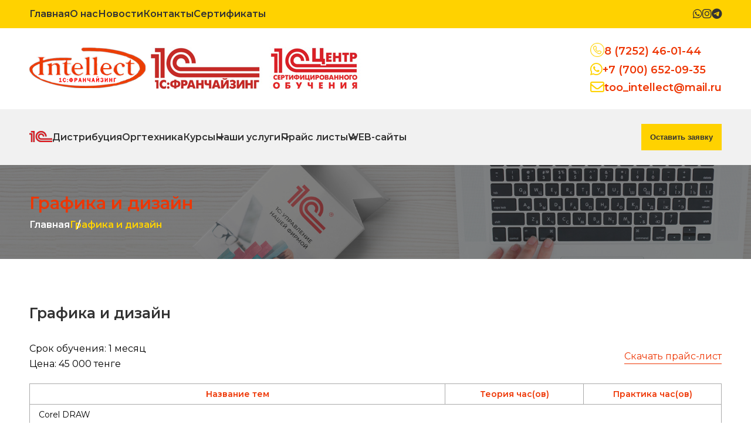

--- FILE ---
content_type: text/html; charset=UTF-8
request_url: https://intellect-1c.kz/graphic-and-design/
body_size: 9314
content:
<!DOCTYPE html>
<html lang="ru-RU">
<head>
    <meta charset="UTF-8">
    <meta name="viewport" content="width=device-width, initial-scale=1.0">
            <link rel="preconnect" href="https://fonts.googleapis.com">
    <link rel="preconnect" href="https://fonts.gstatic.com" crossorigin>
    <link href="https://fonts.googleapis.com/css2?family=Montserrat:ital,wght@0,100;0,200;0,300;0,400;0,500;0,600;0,700;0,800;0,900;1,100;1,200;1,300;1,400;1,500;1,600;1,700;1,800;1,900&display=swap" rel="stylesheet">
    <meta name='robots' content='index, follow, max-image-preview:large, max-snippet:-1, max-video-preview:-1' />

	<!-- This site is optimized with the Yoast SEO plugin v21.8 - https://yoast.com/wordpress/plugins/seo/ -->
	<title>Графика и дизайн &#187; INTELLECT</title>
	<link rel="canonical" href="https://intellect-1c.kz/graphic-and-design/" />
	<meta property="og:locale" content="ru_RU" />
	<meta property="og:type" content="article" />
	<meta property="og:title" content="Графика и дизайн &#187; INTELLECT" />
	<meta property="og:url" content="https://intellect-1c.kz/graphic-and-design/" />
	<meta property="og:site_name" content="INTELLECT" />
	<meta property="article:modified_time" content="2023-12-23T22:30:08+00:00" />
	<meta property="og:image" content="https://intellect-1c.kz/wp-content/uploads/2023/12/2-2.jpg" />
	<meta property="og:image:width" content="500" />
	<meta property="og:image:height" content="733" />
	<meta property="og:image:type" content="image/jpeg" />
	<meta name="twitter:card" content="summary_large_image" />
	<script type="application/ld+json" class="yoast-schema-graph">{"@context":"https://schema.org","@graph":[{"@type":"WebPage","@id":"https://intellect-1c.kz/graphic-and-design/","url":"https://intellect-1c.kz/graphic-and-design/","name":"Графика и дизайн &#187; INTELLECT","isPartOf":{"@id":"https://intellect-1c.kz/#website"},"primaryImageOfPage":{"@id":"https://intellect-1c.kz/graphic-and-design/#primaryimage"},"image":{"@id":"https://intellect-1c.kz/graphic-and-design/#primaryimage"},"thumbnailUrl":"https://intellect-1c.kz/wp-content/uploads/2023/12/2-2.jpg","datePublished":"2023-12-23T21:34:57+00:00","dateModified":"2023-12-23T22:30:08+00:00","breadcrumb":{"@id":"https://intellect-1c.kz/graphic-and-design/#breadcrumb"},"inLanguage":"ru-RU","potentialAction":[{"@type":"ReadAction","target":["https://intellect-1c.kz/graphic-and-design/"]}]},{"@type":"ImageObject","inLanguage":"ru-RU","@id":"https://intellect-1c.kz/graphic-and-design/#primaryimage","url":"https://intellect-1c.kz/wp-content/uploads/2023/12/2-2.jpg","contentUrl":"https://intellect-1c.kz/wp-content/uploads/2023/12/2-2.jpg","width":500,"height":733},{"@type":"BreadcrumbList","@id":"https://intellect-1c.kz/graphic-and-design/#breadcrumb","itemListElement":[{"@type":"ListItem","position":1,"name":"Главная страница","item":"https://intellect-1c.kz/"},{"@type":"ListItem","position":2,"name":"Графика и дизайн"}]},{"@type":"WebSite","@id":"https://intellect-1c.kz/#website","url":"https://intellect-1c.kz/","name":"INTELLECT","description":"","potentialAction":[{"@type":"SearchAction","target":{"@type":"EntryPoint","urlTemplate":"https://intellect-1c.kz/?s={search_term_string}"},"query-input":"required name=search_term_string"}],"inLanguage":"ru-RU"}]}</script>
	<!-- / Yoast SEO plugin. -->


<link rel='dns-prefetch' href='//kit.fontawesome.com' />
<link rel="alternate" title="oEmbed (JSON)" type="application/json+oembed" href="https://intellect-1c.kz/wp-json/oembed/1.0/embed?url=https%3A%2F%2Fintellect-1c.kz%2Fgraphic-and-design%2F" />
<link rel="alternate" title="oEmbed (XML)" type="text/xml+oembed" href="https://intellect-1c.kz/wp-json/oembed/1.0/embed?url=https%3A%2F%2Fintellect-1c.kz%2Fgraphic-and-design%2F&#038;format=xml" />
<style id='wp-img-auto-sizes-contain-inline-css' type='text/css'>
img:is([sizes=auto i],[sizes^="auto," i]){contain-intrinsic-size:3000px 1500px}
/*# sourceURL=wp-img-auto-sizes-contain-inline-css */
</style>
<style id='wp-emoji-styles-inline-css' type='text/css'>

	img.wp-smiley, img.emoji {
		display: inline !important;
		border: none !important;
		box-shadow: none !important;
		height: 1em !important;
		width: 1em !important;
		margin: 0 0.07em !important;
		vertical-align: -0.1em !important;
		background: none !important;
		padding: 0 !important;
	}
/*# sourceURL=wp-emoji-styles-inline-css */
</style>
<style id='wp-block-library-inline-css' type='text/css'>
:root{--wp-block-synced-color:#7a00df;--wp-block-synced-color--rgb:122,0,223;--wp-bound-block-color:var(--wp-block-synced-color);--wp-editor-canvas-background:#ddd;--wp-admin-theme-color:#007cba;--wp-admin-theme-color--rgb:0,124,186;--wp-admin-theme-color-darker-10:#006ba1;--wp-admin-theme-color-darker-10--rgb:0,107,160.5;--wp-admin-theme-color-darker-20:#005a87;--wp-admin-theme-color-darker-20--rgb:0,90,135;--wp-admin-border-width-focus:2px}@media (min-resolution:192dpi){:root{--wp-admin-border-width-focus:1.5px}}.wp-element-button{cursor:pointer}:root .has-very-light-gray-background-color{background-color:#eee}:root .has-very-dark-gray-background-color{background-color:#313131}:root .has-very-light-gray-color{color:#eee}:root .has-very-dark-gray-color{color:#313131}:root .has-vivid-green-cyan-to-vivid-cyan-blue-gradient-background{background:linear-gradient(135deg,#00d084,#0693e3)}:root .has-purple-crush-gradient-background{background:linear-gradient(135deg,#34e2e4,#4721fb 50%,#ab1dfe)}:root .has-hazy-dawn-gradient-background{background:linear-gradient(135deg,#faaca8,#dad0ec)}:root .has-subdued-olive-gradient-background{background:linear-gradient(135deg,#fafae1,#67a671)}:root .has-atomic-cream-gradient-background{background:linear-gradient(135deg,#fdd79a,#004a59)}:root .has-nightshade-gradient-background{background:linear-gradient(135deg,#330968,#31cdcf)}:root .has-midnight-gradient-background{background:linear-gradient(135deg,#020381,#2874fc)}:root{--wp--preset--font-size--normal:16px;--wp--preset--font-size--huge:42px}.has-regular-font-size{font-size:1em}.has-larger-font-size{font-size:2.625em}.has-normal-font-size{font-size:var(--wp--preset--font-size--normal)}.has-huge-font-size{font-size:var(--wp--preset--font-size--huge)}.has-text-align-center{text-align:center}.has-text-align-left{text-align:left}.has-text-align-right{text-align:right}.has-fit-text{white-space:nowrap!important}#end-resizable-editor-section{display:none}.aligncenter{clear:both}.items-justified-left{justify-content:flex-start}.items-justified-center{justify-content:center}.items-justified-right{justify-content:flex-end}.items-justified-space-between{justify-content:space-between}.screen-reader-text{border:0;clip-path:inset(50%);height:1px;margin:-1px;overflow:hidden;padding:0;position:absolute;width:1px;word-wrap:normal!important}.screen-reader-text:focus{background-color:#ddd;clip-path:none;color:#444;display:block;font-size:1em;height:auto;left:5px;line-height:normal;padding:15px 23px 14px;text-decoration:none;top:5px;width:auto;z-index:100000}html :where(.has-border-color){border-style:solid}html :where([style*=border-top-color]){border-top-style:solid}html :where([style*=border-right-color]){border-right-style:solid}html :where([style*=border-bottom-color]){border-bottom-style:solid}html :where([style*=border-left-color]){border-left-style:solid}html :where([style*=border-width]){border-style:solid}html :where([style*=border-top-width]){border-top-style:solid}html :where([style*=border-right-width]){border-right-style:solid}html :where([style*=border-bottom-width]){border-bottom-style:solid}html :where([style*=border-left-width]){border-left-style:solid}html :where(img[class*=wp-image-]){height:auto;max-width:100%}:where(figure){margin:0 0 1em}html :where(.is-position-sticky){--wp-admin--admin-bar--position-offset:var(--wp-admin--admin-bar--height,0px)}@media screen and (max-width:600px){html :where(.is-position-sticky){--wp-admin--admin-bar--position-offset:0px}}
/*wp_block_styles_on_demand_placeholder:696c7df5eed7f*/
/*# sourceURL=wp-block-library-inline-css */
</style>
<style id='classic-theme-styles-inline-css' type='text/css'>
/*! This file is auto-generated */
.wp-block-button__link{color:#fff;background-color:#32373c;border-radius:9999px;box-shadow:none;text-decoration:none;padding:calc(.667em + 2px) calc(1.333em + 2px);font-size:1.125em}.wp-block-file__button{background:#32373c;color:#fff;text-decoration:none}
/*# sourceURL=/wp-includes/css/classic-themes.min.css */
</style>
<link rel='stylesheet' id='reset-style-css' href='https://intellect-1c.kz/wp-content/themes/intellect/static/css/reset.css?ver=1' type='text/css' media='all' />
<link rel='stylesheet' id='main-style-css' href='https://intellect-1c.kz/wp-content/themes/intellect/static/css/style.css?ver=1' type='text/css' media='all' />
<link rel='stylesheet' id='wpglobus-css' href='https://intellect-1c.kz/wp-content/plugins/wpglobus/includes/css/wpglobus.css?ver=2.12.2' type='text/css' media='all' />
<script type="text/javascript" src="https://intellect-1c.kz/wp-includes/js/jquery/jquery.min.js?ver=3.7.1" id="jquery-core-js"></script>
<script type="text/javascript" src="https://intellect-1c.kz/wp-includes/js/jquery/jquery-migrate.min.js?ver=3.4.1" id="jquery-migrate-js"></script>
<script type="text/javascript" id="utils-js-extra">
/* <![CDATA[ */
var userSettings = {"url":"/","uid":"0","time":"1768717813","secure":"1"};
//# sourceURL=utils-js-extra
/* ]]> */
</script>
<script type="text/javascript" src="https://intellect-1c.kz/wp-includes/js/utils.min.js?ver=6.9" id="utils-js"></script>
<link rel="https://api.w.org/" href="https://intellect-1c.kz/wp-json/" /><link rel="EditURI" type="application/rsd+xml" title="RSD" href="https://intellect-1c.kz/xmlrpc.php?rsd" />
<meta name="generator" content="WordPress 6.9" />
<link rel='shortlink' href='https://intellect-1c.kz/?p=65' />
			<style media="screen">
				.wpglobus_flag_ru{background-image:url(https://intellect-1c.kz/wp-content/plugins/wpglobus/flags/ru.png)}
			</style>
			<link rel="alternate" hreflang="ru-RU" href="https://intellect-1c.kz/graphic-and-design/" /><link rel="icon" href="https://intellect-1c.kz/wp-content/uploads/2023/12/favicon.ico" sizes="32x32" />
<link rel="icon" href="https://intellect-1c.kz/wp-content/uploads/2023/12/favicon.ico" sizes="192x192" />
<link rel="apple-touch-icon" href="https://intellect-1c.kz/wp-content/uploads/2023/12/favicon.ico" />
<meta name="msapplication-TileImage" content="https://intellect-1c.kz/wp-content/uploads/2023/12/favicon.ico" />
    
    <script async src="https://www.googletagmanager.com/gtag/js?id=G-MSPTQW9B6C"></script>
    <script>
        window.dataLayer = window.dataLayer || [];
        function gtag(){dataLayer.push(arguments);}
        gtag('js', new Date());

        gtag('config', 'G-MSPTQW9B6C');
    </script>

    <!-- Yandex.Metrika counter -->
    <script type="text/javascript" >
    (function(m,e,t,r,i,k,a){m[i]=m[i]||function(){(m[i].a=m[i].a||[]).push(arguments)};
    m[i].l=1*new Date();
    for (var j = 0; j < document.scripts.length; j++) {if (document.scripts[j].src === r) { return; }}
    k=e.createElement(t),a=e.getElementsByTagName(t)[0],k.async=1,k.src=r,a.parentNode.insertBefore(k,a)})
    (window, document, "script", "https://mc.yandex.ru/metrika/tag.js", "ym");

    ym(96212180, "init", {
            clickmap:true,
            trackLinks:true,
            accurateTrackBounce:true,
            webvisor:true
    });
    </script>
    <noscript><div><img src="https://mc.yandex.ru/watch/96212180" style="position:absolute; left:-9999px;" alt="" /></div></noscript>
    <!-- /Yandex.Metrika counter -->
</head>
<body>

    <div class="preloader">
        <div class="preloader__content">
            <img src="https://intellect-1c.kz/wp-content/themes/intellect/static/img/preloader.png" class="circle-rotate">
        </div>
    </div>

    <header class="header">

        <!-- Header Desktop -->

        <div class="header-desktop">
            <div class="header-top">
                <div class="container">
                    <div class="header-top-content">
                        <nav class="header-top-content__nav">
                            <ul class="header-top-content__list">
                                <li class="header-top-content__point"><a href="https://intellect-1c.kz" class="header-top-content__link">Главная</a></li>
                                
                                <li class="header-top-content__point"><a href="https://intellect-1c.kz/about/" class="header-top-content__link">О нас</a></li>
                                
                                <li class="header-top-content__point"><a href="https://intellect-1c.kz/news/" class="header-top-content__link">Новости</a></li>
                                
                                <li class="header-top-content__point"><a href="https://intellect-1c.kz/contacts/" class="header-top-content__link">Контакты</a></li>

                                <li class="header-top-content__point"><a href="https://intellect-1c.kz/certificates/" class="header-top-content__link">Сертификаты</a></li>
                            </ul>
                            <ul class="header-top-content__list list-social">
                                <li class="header-top-content__point"><a href="#" class="header-top-content__link"><i class="fa-brands fa-whatsapp"></i></a></li>
                                
                                <li class="header-top-content__point"><a href="#" class="header-top-content__link"><i class="fa-brands fa-instagram"></i></a></li>
                                
                                <li class="header-top-content__point"><a href="#" class="header-top-content__link"><i class="fa-brands fa-telegram"></i></a></li>
                            </ul>
                        </nav>
                    </div>
                </div>
            </div>
            <div class="header-middle">
                <div class="container">
                    <div class="header-middle-content">
                        <div class="header-middle-content__item header-left-item">
                            <a href="https://intellect-1c.kz" class="header-middle-content__photo">
                                <img src="https://intellect-1c.kz/wp-content/themes/intellect/static/img/logo.png" alt="" class="header-middle-content__img">
                            </a>
                            <div class="header-middle-content__photo">
                                <img src="https://intellect-1c.kz/wp-content/themes/intellect/static/img/1cfrancase.jpg" alt="" class="header-middle-content__img">
                            </div>
                            <div class="header-middle-content__photo">
                                <img src="https://intellect-1c.kz/wp-content/themes/intellect/static/img/1c-centr.jpg" alt="" class="header-middle-content__img">
                            </div>
                        </div>
                        <div class="header-middle-content__item header-right-item">
                            <div class="header-middle-content__contacts">
                                <div class="header-middle-content__contacts-block">
                                    <div class="header-middle-content__contacts-icon">
                                        <img src="https://intellect-1c.kz/wp-content/themes/intellect/static/img/icons/call.png" alt="" class="header-middle-content__contacts-img">
                                    </div>
                                    <div class="header-middle-content__contacts-phone">
                                        <a href="tel:+77252785339" class="header-middle-content__contacts-link">8 (7252) 46-01-44 </a>
                                    </div>
                                </div>
                                <div class="header-middle-content__contacts-block">
                                    <div class="header-middle-content__contacts-icon">
                                        <i class="fa-brands fa-whatsapp"></i>
                                    </div>
                                    <div class="header-middle-content__contacts-phone">
                                        <a href="https://api.whatsapp.com/send?phone=77006520935" target="_blank" class="header-middle-content__contacts-link">+7 (700) 652-09-35 </a>
                                    </div>
                                </div>
                                <div class="header-middle-content__contacts-block">
                                    <div class="header-middle-content__contacts-icon">
                                        <i class="fa-regular fa-envelope"></i>
                                    </div>
                                    <div class="header-middle-content__contacts-phone">
                                        <a href="mailto:too_intellect@mail.ru" class="header-middle-content__contacts-link">too_intellect@mail.ru </a>
                                    </div>
                                </div>
                            </div>
                        </div>
                    </div>
                </div>
            </div>
            <div class="header-bottom">
                <div class="container">
                    <div class="header-bottom-content">
                        <nav class="header-bottom-content__nav">
                            <ul class="header-bottom-content__list">
                                <li class="header-bottom-content__point">
                                    <a href="https://intellect-1c.kz/1c-shop/" class="header-bottom-content__link"><img src="https://intellect-1c.kz/wp-content/themes/intellect/static/img/icons/1c-icon.png" alt="" class="header-bottom-content__img"></a>
                                </li>

                                <li class="header-bottom-content__point"><a href="https://intellect-1c.kz/distribution/" class="header-bottom-content__link">Дистрибуция</a></li>

                                <li class="header-bottom-content__point"><a href="https://intellect-1c.kz/orgtech/" class="header-bottom-content__link">Оргтехника</a></li>

                                <li class="header-bottom-content__point has-submenu">
                                    <a href="https://intellect-1c.kz/courses/" class="header-bottom-content__link">Курсы</a>
                                    <ul class="header-bottom-content__submenu">
                                        <li class="header-content__subpoint">
                                            <a href="https://intellect-1c.kz/computer-windows-10-11-office-365-word-excel-internet/" class="header-content__sublink">Компьютерные (Windows 10/11, Office 365, Word, Excel, Internet)</a>
                                        </li>
                                        <li class="header-content__subpoint">
                                            <a href="https://intellect-1c.kz/graphic-and-design/" class="header-content__sublink">Графика и дизайн</a>
                                        </li>
                                        <li class="header-content__subpoint">
                                            <a href="https://intellect-1c.kz/accounting-1c-8-8-3/" class="header-content__sublink">Бухгалтерские +1С: 8/8.3</a>
                                        </li>
                                        <li class="header-content__subpoint">
                                            <a href="https://intellect-1c.kz/english-language-for-beginners-and-con/" class="header-content__sublink">Английский язык (для начинающих и продолжающих)</a>
                                        </li>
                                        <li class="header-content__subpoint">
                                            <a href="https://intellect-1c.kz/cursive-on-computer/" class="header-content__sublink">Скоропечатание на компьютере</a>
                                        </li>
                                        <li class="header-content__subpoint">
                                            <a href="https://intellect-1c.kz/course-1enterprise-8-3-accounting-for-k/" class="header-content__sublink">Курс "1С:Предприятие 8.3 Бухгалтерия для Казахстана. Практическое применение типовой конфигурации" (ЦСО)</a>
                                        </li>
                                    </ul>
                                </li>
                                
                                <li class="header-bottom-content__point has-submenu">
                                    <a href="javascript:void(0);" class="header-bottom-content__link">Наши услуги</a>
                                    <ul class="header-bottom-content__submenu">
                                        <li class="header-content__subpoint">
                                            <a href="https://intellect-1c.kz/install-program-products/" class="header-content__sublink">Установка программных продуктов</a>
                                        </li>
                                        <li class="header-content__subpoint">
                                            <a href="https://intellect-1c.kz/setup-and-configuration/" class="header-content__sublink">Настройка и конфигурирование</a>
                                        </li>
                                    </ul>
                                </li>
                                
                                <li class="header-bottom-content__point has-submenu">
                                    <a href="https://intellect-1c.kz/price-lists/" class="header-bottom-content__link">Прайс листы</a>
                                    <ul class="header-bottom-content__submenu">
                                        <li class="header-content__subpoint">
                                            <a href="https://intellect-1c.kz/price-list-1c/" class="header-content__sublink">Прайс лист по 1С: Предприятию</a>
                                        </li>
                                        <li class="header-content__subpoint">
                                            <a href="https://intellect-1c.kz/price-list-org/" class="header-content__sublink">Прайс лист по оргтехнике</a>
                                        </li>
                                    </ul>
                                </li>
                                
                                <li class="header-bottom-content__point"><a href="https://intellect-1c.kz/web-sites/" class="header-bottom-content__link">WEB-сайты</a></li>
                            </ul>
                            <div class="header-bottom-content__buttons">
                                <button class="header-bottom-content__button" onclick="window.location.href='https://intellect-1c.kz/contacts/'">Оставить заявку</button>
                            </div>
                        </nav>
                    </div>
                </div>
            </div>
        </div>

        <!-- Header Mobile -->

        <div class="header-mobile">
            <div class="container">
                <div class="header-mobile-content">
                    <div class="header-mobile-content__items">
                        <div class="header-mobile-content__item header-mobile-logo-item">
                            <div class="header-mobile-content__photo" onclick="window.location.href='https://intellect-1c.kz'">
                                <img src="https://intellect-1c.kz/wp-content/themes/intellect/static/img/logo.png" alt="logo" class="header-mobile-content__img">
                            </div>
                        </div>
                        <div class="header-mobile-content__item">
                            <div onclick="openMobileMenu();" class="header-mobile-content__burger">
                                <span></span>
                                <span></span>
                                <span></span>
                            </div>
                        </div>
                    </div>
                    <div class="header-mobile-content__menu">
                        <nav class="header-mobile-nav">
                            <div class="header-mobile-content__menu-item">
                                <ul class="header-mobile-content__list">
                                    <li class="header-mobile-content__point">
                                        <a href="https://intellect-1c.kz" class="header-mobile-content__link">Главная</a>
                                    </li>
                                    <li class="header-mobile-content__point">
                                        <a href="https://intellect-1c.kz/about/" class="header-mobile-content__link">О нас</a>
                                    </li>
                                    <li class="header-mobile-content__point">
                                        <a href="https://intellect-1c.kz/news/" class="header-mobile-content__link">Новости</a>
                                    </li>
                                    <li class="header-mobile-content__point">
                                        <a href="https://intellect-1c.kz/contacts/" class="header-mobile-content__link">Контакты</a>
                                    </li>
                                    <li class="header-mobile-content__point">
                                        <a href="https://intellect-1c.kz/certificates/" class="header-mobile-content__link">Сертификаты</a>
                                    </li>
                                    <li class="header-mobile-content__point">
                                        <a href="https://intellect-1c.kz/1c-shop/" class="header-mobile-content__link">
                                            <img src="https://intellect-1c.kz/wp-content/themes/intellect/static/img/icons/1c-icon.png" alt="" class="header-mobile-content__link-icon">
                                             Франчайзи
                                        </a>
                                    </li>
                                    <li class="header-mobile-content__point">
                                        <a href="https://intellect-1c.kz/distribution/" class="header-mobile-content__link">Дистрибуция</a>
                                    </li>
                                    <li class="header-mobile-content__point">
                                        <a href="https://intellect-1c.kz/orgtech/" class="header-mobile-content__link">Оргтехника</a>
                                    </li>
                                    <li class="header-mobile-content__point">
                                        <a href="https://intellect-1c.kz/courses/" class="header-mobile-content__link">Курсы</a>
                                    </li>
                                    <li class="header-mobile-content__point">
                                        <a href="https://intellect-1c.kz/install-program-products/" class="header-mobile-content__link">Установка программных продуктов</a>
                                    </li>
                                    <li class="header-mobile-content__point">
                                        <a href="https://intellect-1c.kz/setup-and-configuration/" class="header-mobile-content__link">Настройка и конфигурирование</a>
                                    </li>
                                    <li class="header-mobile-content__point">
                                        <a href="https://intellect-1c.kz/price-lists/" class="header-mobile-content__link">Прайс листы</a>
                                    </li>
                                    <li class="header-mobile-content__point">
                                        <a href="https://intellect-1c.kz/web-sites/" class="header-mobile-content__link">WEB-сайты</a>
                                    </li>
                                </ul>
                            </div>
                            <div class="header-mobile-content__menu-item">
                                <ul class="header-mobile-content__list">
                                    <li class="header-mobile-content__point">
                                        <div class="header-mobile-content__contacts-block">
                                            <div class="header-mobile-content__contacts-icon">
                                                <img src="https://intellect-1c.kz/wp-content/themes/intellect/static/img/icons/call.png" alt="" class="header-mobile-content__contacts-img">
                                            </div>
                                            <div class="header-mobile-content__contacts-phone">
                                                <a href="tel:+77252785339" class="header-mobile-content__contacts-link">8 (7252) 46-01-44 </a>
                                            </div>
                                        </div>
                                    </li>
                                    <li class="header-mobile-content__point">
                                        <div class="header-mobile-content__contacts-block">
                                            <div class="header-mobile-content__contacts-icon">
                                                <i class="fa-brands fa-whatsapp"></i>
                                            </div>
                                            <div class="header-mobile-content__contacts-phone">
                                                <a href="https://api.whatsapp.com/send?phone=77006520935" class="header-mobile-content__contacts-link">+7 (700) 652-09-35 </a>
                                            </div>
                                        </div>
                                    </li>
                                    <li class="header-mobile-content__point">
                                        <div class="header-mobile-content__contacts-block">
                                            <div class="header-mobile-content__contacts-icon">
                                                <i class="fa-regular fa-envelope"></i>
                                            </div>
                                            <div class="header-mobile-content__contacts-phone">
                                                <a href="mailto:too_intellect@mail.ru" class="header-mobile-content__contacts-link">too_intellect@mail.ru </a>
                                            </div>
                                        </div>
                                    </li>
                                    <li class="header-mobile-content__point header-mobile-content__point-button">
                                        <div class="header-bottom-content__buttons">
                                            <button class="header-bottom-content__button" onclick="window.location.href='https://intellect-1c.kz/contacts/'">Оставить заявку</button>
                                        </div>
                                    </li>
                                </ul>
                            </div>
                        </nav>
                    </div>
                </div>
            </div>
        </div>

    </header>
    <main class="main-content">

        <!-- Breadcrumb Section -->

        <section class="breadcrumbs">
    <div class="breadcrumbs__background"></div>
    <div class="breadcrumbs-section">
        <div class="container">
            <div class="breadcrumbs-content">
                <h2 class="breadcrumbs-title">Графика и дизайн</h2>
                <div class="breadcrumbs-items">
                    <a href="https://intellect-1c.kz" class="breadcrumbs-items-link">Главная</a>
                    <span class="breadcrumbs-items-current">Графика и дизайн</span>
                </div>
            </div>
        </div>
    </div>
</section>
        <!-- Web Sites Section -->

        <section class="price-lists section-style-2">
            <div class="container">
                <div class="price-lists-content">
                    <div class="price-lists-content__item">
                        <h2 class="section-title-1">Графика и дизайн</h2>
                        <div class="price-lists-content__block">
                            <div class="price-list-block">
                                <div class="price-list-block__head">
                                    <div>
                                                                                    <div style="margin-bottom: 10px;">Срок обучения: 1 месяц</div>
                                                                                                                            <div>Цена: 45 000 тенге</div>
                                                                            </div>
                                                                            <a href="http://intellect-1c/wp-content/uploads/2023/12/graphics-design.pdf" class="price-list-block__download" download>Скачать прайс-лист</a>
                                                                    </div>
                                <div class="price-list-table-block">
<table class="price-table">
<tbody>
<tr class="fontbluetem table-title title-center">
<td width="60%"><b>Название тем</b></td>
<td width="20%"><b>Теория час(ов)</b></td>
<td width="20%"><b>Практика час(ов)</b></td>
</tr>
<tr>
<td colspan="3"><b>Сorel DRAW</b></td>
</tr>
<tr>
<td><b>Введение</b><br />
                                                    Название и принцип действия инструментов.<br />
                                                    Построение шахматки.<br />
                                                    Уменьшение, увеличение объектов.
                                                </td>
<td>1</td>
<td>1</td>
</tr>
<tr>
<td><b>Создание эскиза</b><br />
                                                    При помощи стандартных фигур создать эскиз.
                                                </td>
<td>0,5</td>
<td>1,5</td>
</tr>
<tr>
<td><b>Работа с инструментом форма<br />
                                                        «ФОРМА»</b><br />
                                                    Создание стандартной фигуры и изменение ее формы.<br />
                                                    Группировка фигур.
                                                </td>
<td>0,5</td>
<td>1,5</td>
</tr>
<tr>
<td><b>Создание Визиток</b><br />
                                                    Ознакомление со стандартами.<br />
                                                    Создание и изменение визиток.
                                                </td>
<td></td>
<td>6</td>
</tr>
<tr>
<td><b>Создание «Фирменных бланков»</b><br />
                                                    Ознакомление со стандартами.<br />
                                                    Создание и изменение «Фирменных бланков».
                                                </td>
<td>0,5</td>
<td>1,5</td>
</tr>
<tr>
<td><b>Создание документов для<br />
                                                        Типографии</b><br />
                                                    Ознакомление со стандартами.<br />
                                                    Создание и изменение документов.
                                                </td>
<td>0,5</td>
<td>1,5</td>
</tr>
<tr>
<td>Контрольная работа</td>
<td>1,5</td>
<td>0,5</td>
</tr>
<tr>
<td colspan="3"><b>Adobe Photoshop</b></td>
</tr>
<tr>
<td><b>Введение</b><br />
                                                    Название и принцип действия инструментов.<br />
                                                    Цифровой код команд.<br />
                                                    Уменьшение, увеличение объектов.
                                                </td>
<td>1</td>
<td>1</td>
</tr>
<tr>
<td><b>Слои</b><br />
                                                    Понятие «Слоя».<br />
                                                    Дублирование слоя.<br />
                                                    Группировка слоя.
                                                </td>
<td>1</td>
<td>1</td>
</tr>
<tr>
<td><b>Монтаж</b><br />
                                                    Экспорт изображения.<br />
                                                    Импорт изображения.<br />
                                                    Понятие порядка слоев.
                                                </td>
<td>0,5</td>
<td>0,5</td>
</tr>
<tr>
<td><b>Фильтры</b><br />
                                                    Применение фильтра к изображению.<br />
                                                    Применение фильтра к слою.
                                                </td>
<td>0,5</td>
<td>2,5</td>
</tr>
<tr>
<td><b>Каналы</b><br />
                                                    Создание нового канала.<br />
                                                    Применение фильтра к каналу.
                                                </td>
<td>0,5</td>
<td>3,5</td>
</tr>
<tr>
<td><b>Комбинирование и прозрачность</b><br />
                                                    Создание календаря
                                                </td>
<td>0,5</td>
<td>1,5</td>
</tr>
<tr>
<td><b>Заключение</b><br />
                                                    Контрольная работа
                                                </td>
<td>0,5</td>
<td>1,5</td>
</tr>
<tr>
<td colspan="3"><b>Adobe PageMaker</b></td>
</tr>
<tr>
<td><b>Введение</b><br />
                                                    Название и принцип действия инструментов.<br />
                                                    Создание Медотички.
                                                </td>
<td>0,5</td>
<td>0,5</td>
</tr>
<tr>
<td><b>Импорт и Экспорт</b><br />
                                                    Работа с изображением.
                                                </td>
<td>0,2</td>
<td>1,8</td>
</tr>
<tr>
<td><b>Повтор</b><br />
                                                    Повтор Corel DRAW<br />
                                                    Повтор Photoshop<br />
                                                    Повтор Page Maker
                                                </td>
<td>0,5</td>
<td>1,5</td>
</tr>
<tr>
<td><b>Экзамен</b><br />
                                                    Экзамен по всем программам.
                                                </td>
<td></td>
<td>2</td>
</tr>
<tr>
<td><b>Итого: 40 часов</b></td>
<td><b>9,7</b></td>
<td><b>30,2</b></td>
</tr>
</tbody>
</table>
</div>
                            </div>
                        </div>
                    </div>
                </div>
            </div>
        </section>

        <!-- News Section -->

        <section class="news section-style-1">
    <div class="container">
        <div class="news-content">
            <h2 class="section-title-1 title-center"><span class="colored">Последние</span> новости</h2>
            <div class="news-content__items">

                
                
                <div class="news-content__item">
                    <h4 class="news-content__title">Приглашаем на XIII Форум «1С» для бухгалтеров и руководителей</h4>
                    <p class="news-content__descr"><p>«1С Казахстан» приглашает вас на XIII Форум «1С» для бухгалтеров и руководителей&#8230;</p>
</p>
                    <div class="news-content__bottom">
                        <div class="news-content__date">4 января, 2024</div>
                        <a href="https://intellect-1c.kz/%d0%bf%d1%80%d0%b8%d0%b3%d0%bb%d0%b0%d1%88%d0%b0%d0%b5%d0%bc-%d0%bd%d0%b0-xiii-%d1%84%d0%be%d1%80%d1%83%d0%bc-1%d1%81-%d0%b4%d0%bb%d1%8f-%d0%b1%d1%83%d1%85%d0%b3%d0%b0%d0%bb%d1%82%d0%b5/" class="news-content__link">Подробнее</a>
                    </div>
                </div>

                
                <div class="news-content__item">
                    <h4 class="news-content__title">Казахстан. Новый сервис &#171;1С:ЭСФ для Казахстана&#187;</h4>
                    <p class="news-content__descr"><p>В настоящее время в Казахстане продолжает формироваться нормативная&#8230;</p>
</p>
                    <div class="news-content__bottom">
                        <div class="news-content__date">24 ноября, 2023</div>
                        <a href="https://intellect-1c.kz/%d0%ba%d0%b0%d0%b7%d0%b0%d1%85%d1%81%d1%82%d0%b0%d0%bd-%d0%bd%d0%be%d0%b2%d1%8b%d0%b9-%d1%81%d0%b5%d1%80%d0%b2%d0%b8%d1%81-1%d1%81%d1%8d%d1%81%d1%84-%d0%b4%d0%bb%d1%8f-%d0%ba%d0%b0%d0%b7%d0%b0/" class="news-content__link">Подробнее</a>
                    </div>
                </div>

                                
                                
            </div>
        </div>
    </div>
</section>
    </main>

    <!-- Footer Section -->

    <footer class="footer">
        <div class="container">
            <div class="footer-content">
                <div class="footer-content__items">
                    <div class="footer-content__item">
                        <h3 class="footer-content__title">
                            INTELLECT
                        </h3>
                        <p class="footer-content__descr">
                            Официальный франчайзи компании 1С.
                        </p>
                        <ul class="footer-content__contacts">
                            <li class="footer-content__point">
                                <img src="https://intellect-1c.kz/wp-content/themes/intellect/static/img/icons/wd-cursor-megamarket.svg" alt="" class="footer-content__icon"> <p>Абайский район, пр. Коргасын, дом 12</p>
                            </li>
                            <li class="footer-content__point">
                                <img src="https://intellect-1c.kz/wp-content/themes/intellect/static/img/icons/wd-envelope-megamarket.svg" alt="" class="footer-content__icon"> <p>too_intellect@mail.ru</p>
                            </li>
                            <li class="footer-content__point">
                                <img src="https://intellect-1c.kz/wp-content/themes/intellect/static/img/icons/wd-phone-megamarket.svg" alt="" class="footer-content__icon"> <p>8 (7252) 46-01-44</p>
                            </li>
                        </ul>
                    </div>
                    <div class="footer-content__item">
                        <h4 class="footer-content__item-title">Основное</h4>
                        <ul class="footer-content__list">
                            <li class="footer-content__point"><a href="https://intellect-1c.kz" class="footer-content__link">Главная</a></li>
                            <li class="footer-content__point"><a href="https://intellect-1c.kz/about/" class="footer-content__link">О нас</a></li>
                            <li class="footer-content__point"><a href="https://intellect-1c.kz/news/" class="footer-content__link">Новости</a></li>
                            <li class="footer-content__point"><a href="https://intellect-1c.kz/contacts/" class="footer-content__link">Контакты</a></li>
                        </ul>
                    </div>
                    <div class="footer-content__item">
                        <h4 class="footer-content__item-title">1С: Дистрибуция</h4>
                        <ul class="footer-content__list">
                            <li class="footer-content__point"><a href="https://intellect-1c.kz/1%d1%81-%d0%b1%d1%83%d1%85%d0%b3%d0%b0%d0%bb%d1%82%d0%b5%d1%80%d0%b8%d1%8f-8-%d0%b4%d0%bb%d1%8f-%d0%ba%d0%b0%d0%b7%d0%b0%d1%85%d1%81%d1%82%d0%b0%d0%bd%d0%b0/" class="footer-content__link">1С: Бухгалтерия 8 для Казахстана</a></li>
                            <li class="footer-content__point"><a href="https://intellect-1c.kz/1%d1%81-%d0%bf%d1%80%d0%b5%d0%b4%d0%bf%d1%80%d0%b8%d1%8f%d1%82%d0%b8%d0%b5-8-%d0%b7%d0%b0%d1%80%d0%bf%d0%bb%d0%b0%d1%82%d0%b0-%d0%b8-%d1%83%d0%bf%d1%80%d0%b0%d0%b2%d0%bb%d0%b5%d0%bd%d0%b8%d0%b5-2/" class="footer-content__link">1С: Зарплата и Управление персоналом для Казахстана</a></li>
                            <li class="footer-content__point"><a href="https://intellect-1c.kz/1%d1%81-%d0%bf%d1%80%d0%b5%d0%b4%d0%bf%d1%80%d0%b8%d1%8f%d1%82%d0%b8%d0%b5-8-%d0%b7%d0%b0%d1%80%d0%bf%d0%bb%d0%b0%d1%82%d0%b0-%d0%b8-%d1%83%d0%bf%d1%80%d0%b0%d0%b2%d0%bb%d0%b5%d0%bd%d0%b8%d0%b5-3/" class="footer-content__link">1С: Зарплата и управление персоналом КОРП для Казахстана</a></li>
                            <li class="footer-content__point"><a href="https://intellect-1c.kz/1%d1%81-%d0%bf%d1%80%d0%b5%d0%b4%d0%bf%d1%80%d0%b8%d1%8f%d1%82%d0%b8%d0%b5-8-%d1%80%d0%be%d0%b7%d0%bd%d0%b8%d1%86%d0%b0-%d0%b4%d0%bb%d1%8f-%d0%ba%d0%b0%d0%b7%d0%b0%d1%85%d1%81%d1%82%d0%b0%d0%bd-3/" class="footer-content__link">1С: Предприятие 8. Розница для Казахстана</a></li>
                        </ul>
                    </div>
                    <div class="footer-content__item">
                        <h4 class="footer-content__item-title">Разное</h4>
                        <ul class="footer-content__list">
                            <li class="footer-content__point"><a href="https://intellect-1c.kz/certificates/" class="footer-content__link">Сертификаты</a></li>
                            <li class="footer-content__point"><a href="https://intellect-1c.kz/orgtech/" class="footer-content__link">Оргтехника</a></li>
                            <li class="footer-content__point"><a href="https://intellect-1c.kz/price-lists/" class="footer-content__link">Прайс листы</a></li>
                            <li class="footer-content__point"><a href="https://intellect-1c.kz/web-sites/" class="footer-content__link">WEB-сайты</a></li>
                        </ul>
                    </div>
                </div>
            </div>
        </div>
    </footer>

    <!-- Copyright Section -->

    <div class="copyright">
        <div class="container">
            <div class="copyright-content">
                <div class="copyright-content__center">ТОО «<strong>Intellect</strong>». © Все права защищены. 2005-2023</div>
            </div>
        </div>
    </div>

    <script type="speculationrules">
{"prefetch":[{"source":"document","where":{"and":[{"href_matches":"/*"},{"not":{"href_matches":["/wp-*.php","/wp-admin/*","/wp-content/uploads/*","/wp-content/*","/wp-content/plugins/*","/wp-content/themes/intellect/*","/*\\?(.+)"]}},{"not":{"selector_matches":"a[rel~=\"nofollow\"]"}},{"not":{"selector_matches":".no-prefetch, .no-prefetch a"}}]},"eagerness":"conservative"}]}
</script>
<script type="text/javascript" src="https://kit.fontawesome.com/9aed4d5fec.js" id="fontaw-script-js"></script>
<script type="text/javascript" src="https://intellect-1c.kz/wp-content/themes/intellect/static/js/script.js" id="mainjs-script-js"></script>
<script type="text/javascript" id="custom-script-js-extra">
/* <![CDATA[ */
var ajax_object = {"ajaxurl":"https://intellect-1c.kz/wp-admin/admin-ajax.php"};
//# sourceURL=custom-script-js-extra
/* ]]> */
</script>
<script type="text/javascript" src="https://intellect-1c.kz/wp-content/themes/intellect/static/js/ajax-form.js" id="custom-script-js"></script>
<script type="text/javascript" id="wpglobus-js-extra">
/* <![CDATA[ */
var WPGlobus = {"version":"2.12.2","language":"ru","enabledLanguages":["ru"]};
//# sourceURL=wpglobus-js-extra
/* ]]> */
</script>
<script type="text/javascript" src="https://intellect-1c.kz/wp-content/plugins/wpglobus/includes/js/wpglobus.min.js?ver=2.12.2" id="wpglobus-js"></script>
<script id="wp-emoji-settings" type="application/json">
{"baseUrl":"https://s.w.org/images/core/emoji/17.0.2/72x72/","ext":".png","svgUrl":"https://s.w.org/images/core/emoji/17.0.2/svg/","svgExt":".svg","source":{"concatemoji":"https://intellect-1c.kz/wp-includes/js/wp-emoji-release.min.js?ver=6.9"}}
</script>
<script type="module">
/* <![CDATA[ */
/*! This file is auto-generated */
const a=JSON.parse(document.getElementById("wp-emoji-settings").textContent),o=(window._wpemojiSettings=a,"wpEmojiSettingsSupports"),s=["flag","emoji"];function i(e){try{var t={supportTests:e,timestamp:(new Date).valueOf()};sessionStorage.setItem(o,JSON.stringify(t))}catch(e){}}function c(e,t,n){e.clearRect(0,0,e.canvas.width,e.canvas.height),e.fillText(t,0,0);t=new Uint32Array(e.getImageData(0,0,e.canvas.width,e.canvas.height).data);e.clearRect(0,0,e.canvas.width,e.canvas.height),e.fillText(n,0,0);const a=new Uint32Array(e.getImageData(0,0,e.canvas.width,e.canvas.height).data);return t.every((e,t)=>e===a[t])}function p(e,t){e.clearRect(0,0,e.canvas.width,e.canvas.height),e.fillText(t,0,0);var n=e.getImageData(16,16,1,1);for(let e=0;e<n.data.length;e++)if(0!==n.data[e])return!1;return!0}function u(e,t,n,a){switch(t){case"flag":return n(e,"\ud83c\udff3\ufe0f\u200d\u26a7\ufe0f","\ud83c\udff3\ufe0f\u200b\u26a7\ufe0f")?!1:!n(e,"\ud83c\udde8\ud83c\uddf6","\ud83c\udde8\u200b\ud83c\uddf6")&&!n(e,"\ud83c\udff4\udb40\udc67\udb40\udc62\udb40\udc65\udb40\udc6e\udb40\udc67\udb40\udc7f","\ud83c\udff4\u200b\udb40\udc67\u200b\udb40\udc62\u200b\udb40\udc65\u200b\udb40\udc6e\u200b\udb40\udc67\u200b\udb40\udc7f");case"emoji":return!a(e,"\ud83e\u1fac8")}return!1}function f(e,t,n,a){let r;const o=(r="undefined"!=typeof WorkerGlobalScope&&self instanceof WorkerGlobalScope?new OffscreenCanvas(300,150):document.createElement("canvas")).getContext("2d",{willReadFrequently:!0}),s=(o.textBaseline="top",o.font="600 32px Arial",{});return e.forEach(e=>{s[e]=t(o,e,n,a)}),s}function r(e){var t=document.createElement("script");t.src=e,t.defer=!0,document.head.appendChild(t)}a.supports={everything:!0,everythingExceptFlag:!0},new Promise(t=>{let n=function(){try{var e=JSON.parse(sessionStorage.getItem(o));if("object"==typeof e&&"number"==typeof e.timestamp&&(new Date).valueOf()<e.timestamp+604800&&"object"==typeof e.supportTests)return e.supportTests}catch(e){}return null}();if(!n){if("undefined"!=typeof Worker&&"undefined"!=typeof OffscreenCanvas&&"undefined"!=typeof URL&&URL.createObjectURL&&"undefined"!=typeof Blob)try{var e="postMessage("+f.toString()+"("+[JSON.stringify(s),u.toString(),c.toString(),p.toString()].join(",")+"));",a=new Blob([e],{type:"text/javascript"});const r=new Worker(URL.createObjectURL(a),{name:"wpTestEmojiSupports"});return void(r.onmessage=e=>{i(n=e.data),r.terminate(),t(n)})}catch(e){}i(n=f(s,u,c,p))}t(n)}).then(e=>{for(const n in e)a.supports[n]=e[n],a.supports.everything=a.supports.everything&&a.supports[n],"flag"!==n&&(a.supports.everythingExceptFlag=a.supports.everythingExceptFlag&&a.supports[n]);var t;a.supports.everythingExceptFlag=a.supports.everythingExceptFlag&&!a.supports.flag,a.supports.everything||((t=a.source||{}).concatemoji?r(t.concatemoji):t.wpemoji&&t.twemoji&&(r(t.twemoji),r(t.wpemoji)))});
//# sourceURL=https://intellect-1c.kz/wp-includes/js/wp-emoji-loader.min.js
/* ]]> */
</script>
</body>
</html>

--- FILE ---
content_type: text/css
request_url: https://intellect-1c.kz/wp-content/themes/intellect/static/css/reset.css?ver=1
body_size: 857
content:
/* http://meyerweb.com/eric/tools/css/reset/
   v2.0 | 20110126
   License: none (public domain)
*/

html, body, div, span, applet, object, iframe,
h1, h2, h3, h4, h5, h6, p, blockquote, pre,
a, abbr, acronym, address, big, cite, code,
del, dfn, em, img, ins, kbd, q, s, samp,
small, strike, strong, sub, sup, tt, var,
b, u, i, center,
dl, dt, dd, ol, ul, li,
fieldset, form, label, legend,
table, caption, tbody, tfoot, thead, tr, th, td,
article, aside, canvas, details, embed,
figure, figcaption, footer, header, hgroup,
menu, nav, output, ruby, section, summary,
time, mark, audio, video {
	margin: 0;
	padding: 0;
	border: 0;
	font-size: 100%;
	font: inherit;
	vertical-align: baseline;
	font-family: 'Montserrat', sans-serif;
	text-decoration: none;

	/*	transition: all .3s; */
/*	font-family: "Open Sans", sans-serif;*/
}

button{
	touch-action:none;
}

label{
		transition: all .3s; 
}


/* HTML5 display-role reset for older browsers */
article, aside, details, figcaption, figure,
footer, header, hgroup, menu, nav, section {
	display: block;
}
body {
	line-height: 1;
}

*{
	font-family: 'Roboto', sans-serif;
}

html,
body{
	transition: all .3s;
	margin: 0 auto;
}

div{
	transition: all .3s;
}

ol, ul {
	list-style: none;
}
blockquote, q {
	quotes: none;
}
blockquote:before, blockquote:after,
q:before, q:after {
	content: '';
	content: none;
}
table {
	border-collapse: collapse;
	border-spacing: 0;
}

textarea{
	outline: none;
}

textarea::placeholder{
	font-size: 17px;
	/* font-family: 'SF UI Display Light'; */
}

input::-webkit-outer-spin-button,
input::-webkit-inner-spin-button {
  -webkit-appearance: none;
  margin: 0;
}

/* Firefox */
input[type=number] {
  -moz-appearance:textfield;
}

*{
	font-family: 'Roboto', sans-serif;
/*	transition: all .3s; */
	box-sizing: border-box;
}



input{
    outline: none;
		box-shadow: none;
		padding: 0;
		margin: 0;
  }


section, h1, li, img {
		-moz-transition: width 1s ease-in-out, left 1.5s ease-in-out;
		-webkit-transition: width 1s ease-in-out, left 1.5s ease-in-out;
		-moz-transition: width 1s ease-in-out, left 1.5s ease-in-out;
		-o-transition: width 1s ease-in-out, left 1.5s ease-in-out;
		transition: width 1s ease-in-out, left 1.5s ease-in-out;
}

body{
	width: 100%;
}

img{
  width: 100%;
  height: 100%;
}

/**{*/
/*	cursor: url('https://img.icons8.com/dusk/64/penis.png'), auto;*/
/*	cursor: url('https://img.icons8.com/color/48/000000/minecraft-pickaxe.png'), auto;
}*/







--- FILE ---
content_type: text/css
request_url: https://intellect-1c.kz/wp-content/themes/intellect/static/css/style.css?ver=1
body_size: 4023
content:
/* ***************************************** */
/* ***************************************** */

/* 1. General Styles */
/* 2. Header Section */
/* 3. Intro Section */
/* 4. About Section */
/* 5. Certificates Section */
/* 6. Distribution Section */
/* 7. News Section */
/* 8. Services Section */
/* 9. Footer Section */
/* 10. Copyright Section */

/* ***************************************** */
/* ***************************************** */



/* ***************************************** */
/* 1. General Styles */
/* ***************************************** */



:root {
    --cl__main-color: #ee3604;
    --cl__main-dark-color: #de2604;
    --cl__second-color: #ffd200;
    --cl__white-color: #ffffff;
    --cl__black-color: #333333;
    --cl__border-color: #aaaaaa;
    --cl__boxshadow-dark-color: #33333344;
    --cl__boxshadow-white-color: #dddddd66;
    --cl__dark-shadow: #33333388;
    --cl__light-background: #f1f1f1;
    --cl__dark-background: #333333;
}

.container {
    max-width: 1180px;
    margin: 0 auto;
    padding: 0;
}

section.section-style-1 {
    padding: 80px 0;
}

section.section-style-2 {
    padding-top: 80px; 
}

section.section-style-3 {
    padding-bottom: 80px;
}

.section-title-1 {
    font-size: 25px;
    font-weight: 600;
    color: var(--cl__black-color);
}

.section-title-2 {
    font-size: 32px;
    font-weight: 600;
    color: var(--cl__white-color);
}

.title-center {
    text-align: center;
}

.colored {
    color: var(--cl__main-color);
}

strong {
    font-weight: 800;
}

.has-submenu {
    position: relative;
}

.has-submenu .header-bottom-content__link:after {
    content: '\276E';
    position: absolute;
    right: -12px;
    top: 55%;
    transform: translateY(-50%) rotate(-90deg);
    font-size: 11px;
    font-weight: 600;
}

.has-submenu .header-mobile-content__link:after {
    content: '\276E';
    position: absolute;
    right: 15px;
    top: 55%;
    transform: translateY(-50%) rotate(-90deg);
    font-size: 11px;
    font-weight: 600;
}

section.breadcrumbs {
    padding: 50px 0;
    background: url(../img/breadcrumbs-test.jpg);
    background-size: cover;
    position: relative;
}

.breadcrumbs__background {
    width: 100%;
    height: 100%;
    position: absolute;
    background: #33333399;
    top: 0;
}

.strong {
    font-weight: 600;
}

.section-suptitle {
    font-size: 18px;
    font-weight: 600;
}

.price-table {
    width: 100%;
    font-size: 14px;
}

.price-table tbody{
    width: 100%;
}

.price-table tbody tr {
    width: 100%;
}

.price-table tbody td {
    padding: 10px 15px;
    border: 1px solid var(--cl__border-color);
}

.table-title {
    color: var(--cl__main-color);
    font-weight: 600;
}

.price-list-block {
    margin-top: 40px;
}

.price-list-block__head {
    display: flex;
    align-items: center;
    justify-content: space-between;
}

.price-list-block__download {
    color: var(--cl__main-color);
    position: relative;
}

.price-list-block__download:after {
    content: '';
    width: 100%;
    height: 1px;
    background: var(--cl__main-color);
    position: absolute;
    left: 0;
    bottom: -5px;
}

.price-list-block__descr {
    line-height: 140%;
}

.price-list-block__head-descr {
    margin: 50px 0 25px;
}

.preloader {
    width: 100%;
    height: 100%;
    background: #f1f1f1;
    position: fixed;
    z-index: 1000;
    top: 0;
    left: 0;
  }

.preloader__content {
    position: absolute;
    width: 64px;
    height: 64px;
    left: 50%;
    top: 50%;
    transform: translate(-50%, -50%);
    z-index: 1000;
}

.circle-rotate {
    width: 100%;
    height: 100%;
    transform: rotate(0deg);
    border-radius: 50%;
    animation-name: rotation;
    animation-duration: 1.2s;
    animation-delay: 0s;
    animation-iteration-count: infinite;
    animation-timing-function: linear;
}

.body-active {
    overflow: hidden;
}

@keyframes rotation {  0%{transform:rotate(0deg)}
30%{transform:rotate(80deg)}  100%{transform:rotate(360deg)}
}

.loaded_hiding .preloader {
    transition: 0.3s opacity;
    opacity: 0;
  }

.loaded_hiding {
    overflow: hidden;
}
  
.loaded .preloader {
display: none;
}

/* @media (max-height: 700px) {
    .text-adaptive {
        display: none;
    }
} */


/* ***************************************** */
/* 2. Header Section */
/* ***************************************** */



.header {
    width: 100%;
}

.header-top {
    width: 100%;
    background: var(--cl__second-color);
    padding: 15px 0;
}

.header-top-content__nav {
    display: flex;
    justify-content: space-between;
}

.header-top-content__list {
    display: flex;
    align-items: center;
    gap: 30px;
}

.header-top-content__link {
    font-weight: 600;
    color: var(--cl__black-color);
    transition: .3s linear;
}

.header-top-content__link:hover {
    color: var(--cl__main-color);
}

.header-top-content__link i {
    font-size: 18px;
}

.header-middle {
    padding: 25px 0;
}

.header-middle-content {
    display: flex;
    align-items: center;
    justify-content: space-between;
}

.header-middle-content__contacts-block {
    display: flex;
    align-items: center;
    gap: 15px;
}

.header-middle-content__img {
    mix-blend-mode: color;
}

.header-middle-content__contacts-block:not(:last-child) {
    margin-bottom: 5px;
}

.header-middle-content__contacts-link {
    color: var(--cl__main-color);
    font-weight: 600;
    font-size: 18px;
    transition: .3s linear;
}

.header-middle-content__contacts-icon {
    font-size: 24px;
    color: var(--cl__second-color);
}

.header-bottom {
    background: var(--cl__light-background);
    padding: 25px 0;
}

.header-bottom-content__nav {
    display: flex;
    align-items: center;
    justify-content: space-between;
}

.header-bottom-content__list {
    display: flex;
    align-items: center;
    gap: 30px;
}

.header-bottom-content__link {
    font-weight: 600;
    color: var(--cl__black-color);
    transition: .3s linear;
}

.header-bottom-content__link:hover {
    color: var(--cl__main-color);
}

.header-bottom-content__submenu {
    width: 320px;
    position: absolute;
    left: 0;
    top: 30px;
    padding: 20px;
    background: var(--cl__white-color);
    border-radius: 12px;
    box-shadow: 1px 1px 10px var(--cl__boxshadow-dark-color);
    z-index: 15;
}

.header-content__subpoint {
    line-height: 140%;
}

.header-content__subpoint:not(:last-child) {
    margin-bottom: 10px;
}

.header-content__sublink {
    color: var(--cl__black-color);
    transition: .3s linear;
}

.header-content__sublink:hover {
    color: var(--cl__main-color);
}

.has-submenu > .header-bottom-content__submenu {
    top: 70px;
    opacity: 0;
    visibility: hidden;
    transition: .3s ease-in-out;
}

.has-submenu:hover > .header-bottom-content__submenu {
    top: 25px;
    opacity: 1;
    visibility: visible;
}

.header-bottom-content__button {
    padding: 15px;
    font-weight: 600;
    color: var(--cl__black-color);
    background: var(--cl__second-color);
    border: 0;
    outline: none;
    cursor: pointer;
    transition: .3s linear
}

.header-bottom-content__button:hover {
    color: var(--cl__white-color);
    background: var(--cl__main-color);
}

.header-middle-content__contacts-img {
    width: 24px;
}

.header-middle-content__item {
    display: flex;
    align-items: center;
    gap: 15px;
}

.header-mobile {
    background: var(--cl__light-background);
    top: 0;
    left: 0;
}

.header-mobile .container {
    padding: 0;
}

.header-mobile-content {
    position: relative;
}

.header-mobile-content__menu {
    height: 100vh;
    position: fixed;
    background: var(--cl__white-color);
    width: 100%;
    z-index: 10;
    top: -100%;
    transition: .7s ease-out;
    padding-bottom: 74px;
}

.header-mobile-nav {
    max-height: 100%;
    background: var(--cl__white-color);
    overflow-y: scroll;
}

.header-mobile-content__items {
    display: flex;
    align-items: center;
    justify-content: space-between;
    padding: 15px 20px;
    box-shadow: 1px 1px 10px #33333355;
}

.header-mobile-content__burger {
    width: 30px;
    height: 20px;
    position: relative;
}

.header-mobile-content__burger span {
    position: absolute;
    left: 0;
    background: #333;
    width: 100%;
    height: 3px;
    border-radius: 2px;
    transition: .3s linear;
}

.header-mobile-content__burger span:nth-child(1) {
    top: 0;
}

.header-mobile-content__burger span:nth-child(2) {
    top: 8px;
}

.header-mobile-content__burger span:nth-child(3) {
    top: 16px;
}

.header-mobile-logo-item {
    width: 35%;
}

.header-mobile-content__list {
    text-align: center;
    padding: 20px 0;
}

.header-mobile-content__point {
    padding: 10px;
    border-bottom: 1px solid #33333333;
}

.header-mobile-content__link {
    display: flex;
    align-items: center;
    justify-content: center;
    color: var(--cl__black-color);
    font-weight: 600;
}

.header-mobile-content__link-icon {
    width: 36px;
    margin-right: 5px;
}

.header-mobile-content__contacts-block {
    display: flex;
    align-items: center;
    justify-content: center;
}

.header-mobile-content__contacts-icon img {
    width: 30px;
}

.header-mobile-content__contacts-icon {
    margin-right: 5px;
}

.header-mobile-content__contacts-icon i {
    font-size: 34px;
    color: var(--cl__second-color);
}

.header-mobile-content__contacts-phone a {
    font-weight: 600;
    color: var(--cl__black-color);
}

.header-mobile-content__point-button {
    border: none;
}

.menu-active {
    top: 74px;
}

.header-mobile {
    display: none;
}



/* ***************************************** */
/* 3. Intro Section */
/* ***************************************** */



.intro {
    width: 100%;
    height: 62vh;
    position: relative;
}

.intro__background {
    width: 100%;
    height: 100%;
    background: url(../img/slider/intro-slider.jpg);
    background-size: cover;
    position: relative;
    z-index: -1;
}

.intro__background-color {
    width: 100%;
    height: 100%;
    background: #33333366;
}

.intro-content {
    width: 40%;
    position: absolute;
    left: 40%;
    top: 50%;
    transform: translate(-50%, -50%);
    z-index: 5;
}

.intro__title {
    font-size: 38px;
    font-weight: 800;
    color: var(--cl__white-color);
}

.intro-content__descr {
    color: var(--cl__white-color);
    line-height: 140%;
    margin-top: 25px;
}

.intro-content__buttons {
    margin-top: 25px;
    display: flex;
    align-items: center;
    gap: 20px;
}

.intro-content__button {
    padding: 15px 20px;
    background: var(--cl__second-color);
    color: var(--cl__black-color);
    font-weight: 600;
    font-size: 16px;
    transition: .3s linear;
}

.intro-content__button:hover {
    background: var(--cl__main-color);
    color: var(--cl__white-color);
}



/* ***************************************** */
/* 4. About Section */
/* ***************************************** */



.about {
    width: 100%;
}

.about-top {
    width: 100%;
}

.about-top-content {
    width: 100%;
    display: flex;
    align-items: center;
    gap: 5%;
    padding-bottom: 50px;
    margin-bottom: 50px;
    border-bottom: 1px solid var(--cl__border-color);
}

.about-top-content__left {
    width: 30%;
}

.about-top-content__right {
    width: 70%;
}

.about-top-content__title {
    font-size: 24px;
    font-weight: 600;
    margin-bottom: 15px;
}

.about-top-content__descr {
    line-height: 140%;
}
.about-main-content__descr {
    margin-top: 25px;
    line-height: 140%;
}

.about-main-content {
    display: grid;
    grid-template-columns: repeat(2, 1fr);
    grid-gap: 30px;
}

.about-main-content__buttons {
    margin-top: 25px;
}

.about-main-content__button {
    display: inline-block;
    padding: 15px;
    background: var(--cl__second-color);
    font-weight: 600;
    color: var(--cl__black-color);
    transition: .3s linear;
}

.about-main-content__button:hover {
    background: var(--cl__main-color);
    color: var(--cl__white-color);
}



/* ***************************************** */
/* 5. Services Section */
/* ***************************************** */



.services {
    width: 100%;
}

.services-content__items {
    display: grid;
    grid-template-columns: repeat(4, 1fr);
    grid-gap: 30px;
    margin-top: 40px;
}

.services-content__item {
    border: 2px solid var(--cl__border-color);
    padding: 15px;
    cursor: pointer;
}

.services-content__photo {
    width: 64px;
    margin: 0 auto;
    margin-bottom: 25px;
}

.services-content__title {
    text-align: center;
    font-weight: 600;
    margin-bottom: 25px;
}

.services-content__descr {
    text-align: center;
    line-height: 140%;
}



/* ***************************************** */
/* 6. Certificates Section */
/* ***************************************** */



.certificate {
    width: 100%;
    background: var(--cl__light-background);
}

.certificate-content__items {
    margin-top: 40px;
    display: grid;
    grid-template-columns: repeat(3, 1fr);
    grid-gap: 30px;
}

.certificate-big {
    grid-template-columns: repeat(2, 1fr);
}

.certificate-content__item {
    width: 100%;
}

.certificate-content__buttons {
    display: flex;
    align-items: center;
    justify-content: center;
    margin-top: 25px;
}

.certificate-content__button {
    padding: 15px;
    color: var(--cl__black-color);
    background: var(--cl__second-color);
    font-weight: 600;
    transition: .3s linear;
}

.certificate-content__button:hover {
    color: var(--cl__white-color);
    background: var(--cl__main-color);
}



/* ***************************************** */
/* 7. Distribution Section */
/* ***************************************** */



.distribution {
    width: 100%;
}

.distribution-content__items {
    display: grid;
    grid-template-columns: repeat(4, 1fr);
    margin-top: 40px;
}

.distribution-content__item {
    border: 1px solid var(--cl__border-color);
    border-spacing: 0;
}

.distribution-content__photo {
    border-bottom: 1px solid var(--cl__border-color);
}

.distribution-content__info {
    padding: 15px;
}

.distribution-content__title {
    margin-bottom: 15px;
}

.distribution-content__price {
    margin-bottom: 15px;
    color: var(--cl__main-color);
    font-weight: 600;
}

.distribution-content__title .distribution-content__link {
    font-size: 16px;
    font-weight: 600;
    color: var(--cl__black-color);
    transition: .3s linear;
    line-height: 140%;
}

.distribution-content__title:hover .distribution-content__link {
    color: var(--cl__main-color);
}

.distribution-content__descr {
    font-size: 14px;
    color: var(--cl__black-color);
    line-height: 140%;
}

.distribution-content__buttons {
    display: flex;
    align-items: center;
    justify-content: flex-end;
    margin-top: 25px;
}

.distribution-content__button {
    padding: 12.5px;
    color: var(--cl__black-color);
    background: var(--cl__second-color);
    font-size: 14px;
    font-weight: 600;
    transition: .3s linear;
}

.distribution-content__button:hover {
    color: var(--cl__white-color);
    background: var(--cl__main-color);
}

.distribution-program {
    width: 100%;
}

.distribution-program-content__items {
    display: grid;
    grid-template-columns: repeat(4, 1fr);
    margin-top: 40px;
}

.distribution-program-content__item {
    border: 1px solid var(--cl__border-color);
    border-spacing: 0;
}

.distribution-program-content__photo {
    border-bottom: 1px solid var(--cl__border-color);
}

.distribution-program-content__info {
    padding: 15px;
}

.distribution-program-content__title {
    margin-bottom: 25px;
}

.distribution-program-content__title .distribution-program-content__link {
    font-size: 16px;
    font-weight: 600;
    color: var(--cl__black-color);
    transition: .3s linear;
    line-height: 140%;
}

.distribution-program-content__title:hover .distribution-program-content__link {
    color: var(--cl__main-color);
}

.distribution-program-content__descr {
    font-size: 14px;
    color: var(--cl__black-color);
    line-height: 140%;
}

.distribution-program-content__buttons {
    display: flex;
    align-items: center;
    justify-content: flex-end;
    margin-top: 25px;
}

.distribution-program-content__button {
    padding: 12.5px;
    color: var(--cl__black-color);
    background: var(--cl__second-color);
    font-size: 14px;
    font-weight: 600;
    transition: .3s linear;
}

.distribution-program-content__button:hover {
    color: var(--cl__white-color);
    background: var(--cl__main-color);
}



/* ***************************************** */
/* 8. News Section */
/* ***************************************** */



.news {
    width: 100%;
}

.news-content__items {
    display: grid;
    grid-template-columns: repeat(3, 1fr);
    grid-gap: 30px;
    margin-top: 40px;
}

.news-content__item {
    padding: 15px; 
    background: var(--cl__white-color);
    box-shadow: 1px 1px 10px var(--cl__boxshadow-dark-color);
    display: flex;
    flex-direction: column;
    justify-content: space-between;
}

.news-content__title {
    font-size: 16px;
    font-weight: 600;
    color: var(--cl__black-color);
    cursor: pointer;
    line-height: 140%;
    transition: .3s linear;
}

.news-content__title:hover {
    color: var(--cl__main-color);
}

.news-content__descr {
    font-size: 14px;
    line-height: 140%;
    margin-top: 25px;
}

.news-content__bottom {
    margin-top: 25px;
    display: flex;
    align-items: center;
    justify-content: space-between;
}

.news-content__date {
    color: var(--cl__main-color);
}

.news-content__link {
    color: var(--cl__black-color);
    font-weight: 600;
    transition: .3s linear;
}

.news-content__link:hover {
    color: var(--cl__main-color);
}



/* ***************************************** */
/* 9. Footer Section */
/* ***************************************** */



.footer {
    width: 100%;
    background: var(--cl__light-background);
    padding: 80px 0;
}

.footer-content__items {
    display: grid;
    grid-template-columns: repeat(4, 1fr);
    grid-gap: 30px;
}

.footer-content__title {
    font-size: 24px;
    font-weight: 600;
    margin-bottom: 15px;
}

.footer-content__item-title {
    font-size: 20px;
    font-weight: 600;
}

.footer-content__list {
    margin-top: 25px;
    padding-left: 15px;
    list-style-type: disc;
}

.footer-content__list .footer-content__point:not(:last-child) {
    margin-bottom: 20px;
}

.footer-content__link {
    font-size: 16px;
    color: var(--cl__black-color);
    transition: .3s linear;
}

.footer-content__link:hover {
    color: var(--cl__main-color);
}

.footer-content__descr {
    line-height: 140%;
}

.footer-content__contacts {
    margin-top: 25px;
}

.footer-content__contacts .footer-content__point {
    display: flex;
}

.footer-content__point p {
    line-height: 140%;
}

.footer-content__point {
    font-size: 14px;
}

.footer-content__icon {
    width: 16px;
    margin-right: 10px;
}

.footer-content__point:not(:last-child) {
    margin-bottom: 15px;
}



/* ***************************************** */
/* 10. Copyright Section */
/* ***************************************** */



.copyright {
    width: 100%;
    background: var(--cl__second-color);
    padding: 10px 0;
}

.copyright-content {
    width: 100%;
}

.copyright-content__center {
    display: block;
    text-align: center;
}



/*  */
/* Breadcrumb Section */
/*  */

.breadcrumbs-section {
    position: relative;
}

.breadcrumbs-title {
    font-size: 29px;
    font-weight: 600;
    color: var(--cl__main-color);
}

.breadcrumbs-items {
    display: flex;
    align-items: center;
    gap: 30px;
    margin-top: 15px;
}

.breadcrumbs-items-link,
.breadcrumbs-items-current {
    font-weight: 600;
    font-size: 16px;
}

.breadcrumbs-items-link {
    position: relative;
    color: var(--cl__white-color);
    transition: .3s linear;
    white-space: nowrap;
}

.breadcrumbs-items-link:hover {
    color: var(--cl__main-color);
}

.breadcrumbs-items-link:after {
    content: '/';
    position: absolute;
    right: -18px;
    top: 50%;
    transform: translateY(-50%);
    color: var(--cl__white-color);
}

.breadcrumbs-items-current {
    color: var(--cl__second-color);
}



/*  */
/* Contact Section */
/*  */



.contact-content {
    display: flex;
    gap: 30px;
}

.contact-left,
.contact-right {
    width: 50%;
}

.contact-form-content {
    margin-top: 25px;
}

.contact-content__address,
.contact-content__phone,
.contact-content__whatsapp,
.contact-content__email {
    display: flex;
    margin-top: 15px;
    line-height: 140%;
    gap: 15px;
}

.contact-form-content__column {
    margin-top: 15px;
}

.row-form {
    display: flex;
    gap: 15px;
}

.row-form .contact-form-content__label {
    width: 50%;
}

.contact-form-content__input,
.contact-form-content__textarea {
    width: 100%;
    padding: 10px;
    margin-top: 10px;
    border: 1px solid var(--cl__dark-shadow);
    transition: .3s linear;
}

.contact-form-content__textarea {
    resize: none;
}

.contact-form-content__input:hover,
.contact-form-content__textarea:hover {
    border: 1px solid var(--cl__main-color);
}

.contact-form-content__label .require {
    color: var(--cl__main-color);
    font-weight: 600;
}



/*  */
/* News Page Section */
/*  */



.news-page {
    width: 100%;
}

.news-page-content__items {
    display: grid;
    grid-template-columns: repeat(3, 1fr);
    grid-gap: 30px;
    margin-top: 25px;
}

.news-details-content__block {
    margin-top: 25px;
    line-height: 140%;
}

.news-details-content__block p {
    margin-bottom: 15px;
}

.news-details-content__title {
    font-size: 19px;
    font-weight: 600;
    margin-bottom: 15px;
}



/*  */
/* Web Sites Section */
/*  */



.web-sites-content__block {
    margin-top: 25px;
}

.web-sites-content__title {
    margin-bottom: 15px;
    font-weight: 600;
}

.web-sites-content__text {
    line-height: 160%;
}

.web-sites-content__text:not(:last-child) {
    margin-bottom: 15px;
}

.web-sites-content__list {
    padding-left: 20px;
    margin-bottom: 15px;
    list-style-type: disc;
}

.web-sites-content__point {
    line-height: 140%;
}

.web-sites-content__point:not(:last-child) {
    margin-bottom: 15px;
}

.web-sites-content__examples {
    margin-top: 25px;
}

.web-sites-content__examples-btn {
    padding: 15px;
    background: var(--cl__second-color);
    border: 0;
    outline: none;
    color: var(--cl__black-color);
    font-weight: 600;
    margin-top: 15px;
    cursor: pointer;
    transition: .3s linear;
}

.web-sites-content__examples-btn:hover {
    background: var(--cl__main-color);
    color: var(--cl__white-color);
}



.price-list-table-block {
    max-height: 519px;
    overflow-y: scroll;
    margin-top: 25px;
}

.price-list-descr-block {
    margin-top: 25px;
}



/* ***************************************** */
/* 6. Certificates Section */
/* ***************************************** */



.courses {
    width: 100%;
    background: var(--cl__light-background);
}

.courses-content__text-block {
    margin-top: 25px;
    margin-bottom: 40px;
}

.courses-content__text-block-descr {
    margin-top: 15px;
    line-height: 140%;
}

.courses-content__items {
    margin-top: 40px;
    display: grid;
    grid-template-columns: repeat(3, 1fr);
    grid-gap: 30px;
}

.courses-content__item {
    width: 100%;
    position: relative;
    overflow: hidden;
}

.courses-content__photo {
    position: relative;
    z-index: 2;
}

.courses-content__item:after {
    content: '';
    width: 100%;
    height: 100%;
    position: absolute;
    background: #151515aa;
    left: 0;
    top: 100%;
    z-index: 5;
    transition: .3s ease-in-out;
}

.courses-content__item:hover:after {
    top: 0;
}

.courses-content__item .courses-content__info-block {
    width: 100%;
    position: absolute;
    background: #ee360455;
    left: 0;
    bottom: -50%;
    z-index: 6;
    transition: .5s ease-in-out;
    padding: 25px;
}

.courses-content__item:hover .courses-content__info-block {
    bottom: 0%;
}

.courses-content__info-block-title {
    color: var(--cl__white-color);
    font-weight: 600;
    line-height: 140%;
}

.courses-content__buttons {
    display: flex;
    align-items: center;
    margin-top: 15px;
}

.courses-content__button {
    padding: 15px;
    color: var(--cl__black-color);
    background: var(--cl__second-color);
    font-weight: 600;
    transition: .3s linear;
}

.courses-content__button:hover {
    color: var(--cl__white-color);
    background: var(--cl__main-color);
}



/* ***************************************** */
/* 6. Org Tech Section */
/* ***************************************** */



.org-technic-content__items {
    display: grid;
    grid-template-columns: repeat(3, 1fr);
    grid-gap: 30px;
    margin-top: 40px;
    margin-bottom: 40px;
}

.org-technic-content__photo {
    width: 150px;
    margin: 0 auto;
}

.org-technic-content__info-block {
    margin-top: 25px;
}

.org-technic-content__info-block-title {
    font-size: 17px;
    font-weight: 600;
    text-align: center;
    color: var(--cl__black-color);
    transition: .3s linear;
}

.org-technic-content__item:hover .org-technic-content__info-block-title {
    color: var(--cl__main-color);
}

.org-technic-content__buttons {
    display: flex;
    justify-content: center;
}

.org-technic-content__info-block-button {
    display: inline-block;
    margin: 15px auto 0;
    padding: 15px;
    font-weight: 600;
    color: var(--cl__black-color);
    background: var(--cl__second-color);
    border: 0;
    outline: none;
    cursor: pointer;
    transition: .3s linear
}

.org-technic-content__info-block-button:hover {
    color: var(--cl__white-color);
    background: var(--cl__main-color);
}



.с-single-content {
    display: flex;
    align-items: center;
    gap: 30px;
    border-bottom: 1px solid #33333322;
}

.с-single-left {
    width: 25%;
}
.с-single-right {
    width: 75%;
}

.c-single-form-content__input,
.c-single-form-content__textarea {
    width: 100%;
    padding: 10px;
    margin-top: 10px;
    border: 1px solid var(--cl__black-color);
    transition: .3s linear;
}

.c-single-content__shortdescr {
    line-height: 140%;
    margin-top: 25px;
    margin-bottom: 25px;
}

.c-single-content__price {
    color: var(--cl__main-color);
    font-weight: 600;
    font-size: 19px;
}

.c-single-fullwidth-descr {
    line-height: 140%;
    margin-top: 25px;
}

.c-single-form-content__textarea {
    resize: none;
}

.c-single-form-content__input:hover,
.c-single-form-content__textarea:hover {
    border: 1px solid var(--cl__main-color);
}

.c-single-form-content__label .require {
    color: var(--cl__main-color);
    font-weight: 600;
}



.its-page {
    width: 100%;
}

.its-page-content__items {
    display: grid;
    grid-template-columns: repeat(3, 1fr);
    grid-gap: 30px;
    margin-top: 25px;
}

.its-page-content__block {
    margin-top: 25px;
}

.its-page-content__descr {
    line-height: 140%;
    position: relative;
}

.its-page-content__descr:before {
    content: '';
    width: 150px;
    height: 2px;
    background: var(--cl__main-color);
    position: absolute;
    top: -10px;
}

.its-page-content__block li {
    line-height: 140%;
}



/* ***************************************** */
/* 7. Adaptive */
/* ***************************************** */



@media (max-width: 1366px) { 
    .intro-content {
        width: 60%;
    }
 }

@media (max-width: 992px) {

    .header {
        position: sticky;
        top: 0;
        z-index: 15;
    }

    .header-desktop {
        display: none;
    }

    .header-mobile {
        display: block;
    }

    .container {
        padding: 0 20px;
    }

    .intro-content {
        width: 75%;
    }

    .services-content__items {
        grid-template-columns: repeat(2, 1fr);
    }

    .header-mobile-content__items {
        position: relative;
        z-index: 50;
        background: #fff;
    }

    .header-mobile-content__burger.burger-active span:nth-child(1) {
        top: 8px;
        transform: rotate(45deg)
    }

    .header-mobile-content__burger.burger-active span:nth-child(2) {
        opacity: 0;
    }

    .header-mobile-content__burger.burger-active span:nth-child(3) {
        top: 8px;
        transform: rotate(-45deg)
    }

}

@media (max-width: 768px) {
    .contact-content {
        flex-direction: column;
    }

    .contact-left, .contact-right {
        width: 100%;
    }
}

@media (max-height: 700px) {
    .intro {
        height: 82vh;
    }
}

@media (max-width: 600px) {
    .services-content__items,
    .certificate-content__items,
    .distribution-content__items {
        grid-template-columns: repeat(1, 1fr);
    }

    .intro__background {
        background-position-x: 60%;
    }

    .intro__title {
        font-size: 22px;
    }

    .intro-content {
        width: 100%;
        transform: none;
        left: 0;
        top: 15%;
        z-index: 5;
    }

    .about-top-content {
        flex-direction: column;
        gap: 30px;
    }

    .about-top-content__left {
        width: 100%;
    }

    .about-top-content__right {
        width: 100%;
    }

    .about-main-content,
    .news-content__items,
    .footer-content__items,
    .news-page-content__items,
    .courses-content__items,
    .org-technic-content__items,
    .distribution-program-content__items {
        grid-template-columns: repeat(1, 1fr);
    }
    
    .org-technic-content__items {
        grid-gap: 50px;
    }

    .courses-content__item .courses-content__info-block {
        bottom: 0;
    }

    .courses-content__item:after {
        top: 0;
    }

    .price-list-block__head {
        flex-direction: column;
        align-items: flex-start;
        gap: 15px;
    }

    .section-suptitle {
        width: 100%;
    }

}

--- FILE ---
content_type: application/javascript
request_url: https://intellect-1c.kz/wp-content/themes/intellect/static/js/ajax-form.js
body_size: 105
content:
jQuery(document).ready(function($) {
    $('#contact_form').submit(function() {
        var formData = $(this).serialize();

        $.ajax({
            type: 'POST',
            url: ajax_object.ajaxurl,
            data: {
                action: 'process_contact_form',
                data: formData
            },
            success: function(response) {
                // Обработка успешного ответа
                console.log(response);
            }
        });

        return false;
    });
});

--- FILE ---
content_type: application/javascript
request_url: https://intellect-1c.kz/wp-content/themes/intellect/static/js/script.js
body_size: 429
content:
window.onload = function () {
    document.body.classList.add('loaded_hiding');
    window.setTimeout(function () {
      document.body.classList.add('loaded');
      document.body.classList.remove('loaded_hiding');
    }, 2000);
}

document.addEventListener('DOMContentLoaded', function () {
    document.body.classList.add('loaded_hiding');
    window.setTimeout(function () {
      document.body.classList.add('loaded');
      document.body.classList.remove('loaded_hiding');
    }, 500);
});

function openModalMap() {
    let x = document.querySelector('map');
    x.classList.toggle('active-map');
}

function tableSizeScroll() {
    let tableBlock = document.querySelectorAll('.price-list-table-block');
    
    tableBlock.forEach((tables) => {
        if(tables.clientHeight < 519) {
            tables.style.overflowY = 'auto';
        }
    });
}

tableSizeScroll();


function openMobileMenu() {
    let headerBurger = document.querySelector('.header-mobile-content__burger');
    let headerMenu = document.querySelector('.header-mobile-content__menu');

    let bodyBlock = document.querySelector('body');

    headerBurger.classList.toggle('burger-active');
    headerMenu.classList.toggle('menu-active');

    bodyBlock.classList.toggle('body-active');

}

document.addEventListener('DOMContentLoaded', function () {
    let descrElements = document.querySelectorAll('.shop-section__descr');

    descrElements.forEach(function (descrElement) {
        let words = descrElement.textContent.split(' ');
        let limitedWords = words.slice(0, 5).join(' ');
        descrElement.textContent = limitedWords + '...';
    });

});


let fileDirectory = document.querySelectorAll('.price-list-block__download');

fileDirectory.forEach((fileElem) => {
    let filePath = fileElem.getAttribute('href').split('/');
    let fileUrl = filePath[filePath.length - 1];
    fileElem.setAttribute('download', fileUrl);
})